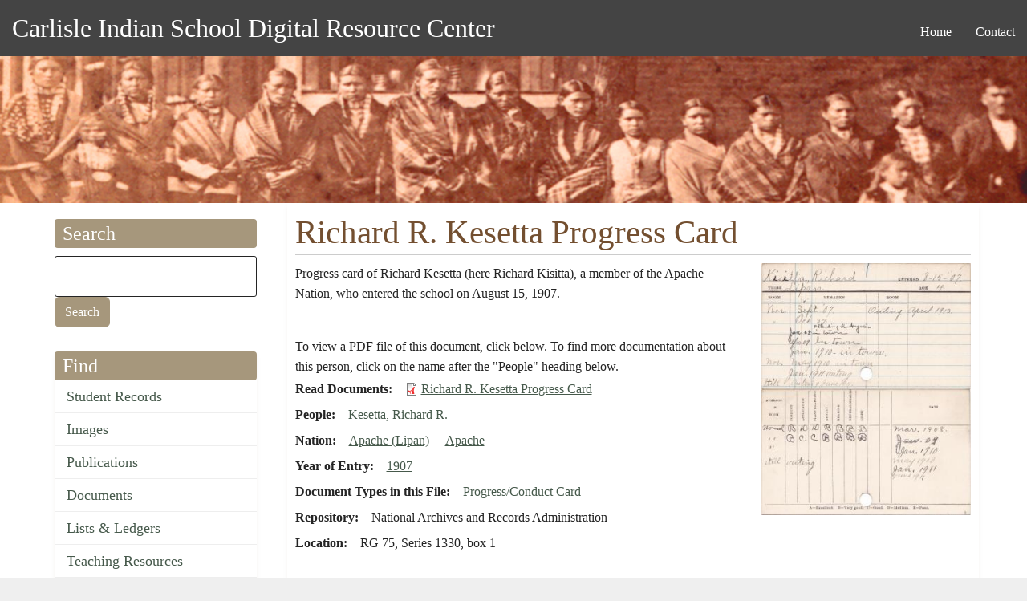

--- FILE ---
content_type: text/html; charset=UTF-8
request_url: https://carlisleindian.dickinson.edu/student_files/richard-r-kesetta-progress-card
body_size: 20587
content:
<!DOCTYPE html>
<html  lang="en" dir="ltr" class="dxpr-scheme-custom">
  <head>
    <meta charset="utf-8" />
<script async src="https://www.googletagmanager.com/gtag/js?id=UA-33472776-2"></script>
<script>window.dataLayer = window.dataLayer || [];function gtag(){dataLayer.push(arguments)};gtag("js", new Date());gtag("set", "developer_id.dMDhkMT", true);gtag("config", "UA-33472776-2", {"groups":"default","page_placeholder":"PLACEHOLDER_page_path","allow_ad_personalization_signals":false});</script>
<meta name="Generator" content="Drupal 11 (https://www.drupal.org)" />
<meta name="MobileOptimized" content="width" />
<meta name="HandheldFriendly" content="true" />
<meta name="viewport" content="width=device-width, initial-scale=1.0" />
<link rel="icon" href="/themes/custom/carlisle_indian_dxpr_8/favicon.ico" type="image/vnd.microsoft.icon" />
<link rel="canonical" href="https://carlisleindian.dickinson.edu/student_files/richard-r-kesetta-progress-card" />
<link rel="shortlink" href="https://carlisleindian.dickinson.edu/node/22597" />

    <title>Richard R. Kesetta Progress Card | Carlisle Indian School Digital Resource Center</title>

            
    <link rel="stylesheet" media="all" href="/sites/default/files/css/css_uXOlXUIWh2xXIvVpTqLOp-cM7ejxMF5qdXn00TE531A.css?delta=0&amp;language=en&amp;theme=carlisle_indian_dxpr_8&amp;include=[base64]" />
<link rel="stylesheet" media="all" href="/sites/default/files/css/css_Y3UkNZoLMd-pKFOMaSDmE1WOLqar_7P3T86j456J4L0.css?delta=1&amp;language=en&amp;theme=carlisle_indian_dxpr_8&amp;include=[base64]" />

    <style>ul.dropdown-menu {display: none;}</style>
    
  </head>
  <body class="page-node-22597 html path-node page-node-type-ephemera body--dxpr-theme-header-top body--dxpr-theme-header-not-overlay body--dxpr-theme-header-normal">
    <a href="#main-content" class="skip-link">
      Skip to main content
    </a>
    
          <div class="dialog-off-canvas-main-canvas" data-off-canvas-main-canvas>
    <div class="dxpr-theme-boxed-container">

          <header id="secondary-header" class="dxpr-theme-secondary-header clearfix hidden-none" role="banner">
      <div class="dxpr-theme-fluid secondary-header-container">
                  <div class="region region-secondary-header">
          <div class="wrap-branding">
          <a class="name navbar-brand" href="/" title="Home" rel="home">Carlisle Indian School Digital Resource Center</a>
          </div>
                                                              
<section id="block-carlisle-indian-dxpr-8-mainmenu" class="block block-system block-system-menu-blockmain clearfix">
  
        <hr class="block-hr">
  

      

        <ul data-block="secondary_header" class="menu nav navbar-nav enhanced-dropdowns level-1" role="menubar">
  
                                                
                
                        
                                                              <li class="nav-item" role="none">
            <a
            class="nav-link"
            href="/"                        role="menuitem">Home</a>
            </li>
          
                                                        
                
                        
                                                              <li class="nav-item" role="none">
            <a
            class="nav-link"
            href="/page/contact"                        role="menuitem">Contact</a>
            </li>
          
                  </ul>
        


  </section>

  </div>

              </div>
    </header>
  

<div class="wrap-containers">

        <div class="region region-highlighted">
    <div data-drupal-messages-fallback class="hidden"></div>
                                                            <section id="block-carlisle-indian-dxpr-8-headerimage" class="block block-block-content block-block-contentec1ddeef-5dda-4a6e-a566-1fef986e97bf clearfix">
  
        <hr class="block-hr">
  

      
            <div class="clearfix text-formatted field field--name-body field--type-text-with-summary field--label-hidden field__item"><p><img alt="Carlisle Indian School Header Image" data-entity-type="file" data-entity-uuid="3dac324b-8033-4a60-8765-1473f10a9f18" src="/sites/default/files/inline-images/carlisleindian-header1_1.jpg"></p>
</div>
      
  </section>

  </div>

  

          <div class="container content-top-container">
            <div class="row container-row"><div class="col-sm-12 container-col">
              <div class="region-block-design region region-content-top">
    
  </div>

            </div></div>
          </div>
  
      
  <div role="main" class="main-container container js-quickedit-main-content clearfix">
        <div class="row">
                                  <aside class="col-sm-3" role="complementary">
              <div class="region-block-design region region-sidebar-first">
                                                                <section class="search-api-page-block-form-carlisle-indian-search search-api-page-block-form search-form search-block-form container-inline block block-search-api-page block-search-api-page-form-block clearfix" data-drupal-selector="search-api-page-block-form-carlisle-indian-search-2" id="block-carlisle-indian-dxpr-8-searchapipagesearchblockform--2">
  
        <h2 class="block-title">Search</h2>
      <hr class="block-hr">
  

      <form data-block="sidebar_first" action="/student_files/richard-r-kesetta-progress-card" method="post" id="search-api-page-block-form-carlisle-indian-search--2" accept-charset="UTF-8">
  

  <input title="Enter the terms you wish to search for." data-drupal-selector="edit-keys" type="search" id="edit-keys--2" name="keys" value="" size="15" maxlength="128" class="form-search form-control" />




  <input autocomplete="off" data-drupal-selector="form-iclvlgp1jg06mzh4iagy8g4uqtsmqhrx6dtnhjba2-a" type="hidden" name="form_build_id" value="form-iclvLGp1jG06mzh4IAgy8G4uqTSMqHrx6DtNhjba2-A" />


  <input data-drupal-selector="edit-search-api-page-block-form-carlisle-indian-search-2" type="hidden" name="form_id" value="search_api_page_block_form_carlisle_indian_search" />

<div data-drupal-selector="edit-actions" class="form-actions js-form-wrapper form-wrapper" id="edit-actions--2">
            <input class="search-form__submit button js-form-submit form-submit btn btn-primary" data-drupal-selector="edit-submit" type="submit" id="edit-submit--2" name="op" value="Search" />
        
    
</div>

</form>

  </section>
                                                            
<section id="block-carlisle-indian-dxpr-8-find" class="block block-system block-system-menu-blockmenu-content-menu clearfix">
  
        <h2 class="block-title">Find</h2>
      <hr class="block-hr">
  

      
              <ul data-block="sidebar_first" class="nav navbar-nav">
                    <li class="nav-item">
        <a href="/student_records" class="nav-link" data-drupal-link-system-path="node/32617">Student Records</a>
              </li>
                <li class="nav-item">
        <a href="/images" class="nav-link" data-drupal-link-system-path="node/32626">Images</a>
              </li>
                <li class="nav-item">
        <a href="/publications" class="nav-link" data-drupal-link-system-path="node/32628">Publications</a>
              </li>
                <li class="nav-item">
        <a href="/documents" class="nav-link" data-drupal-link-system-path="node/32627">Documents</a>
              </li>
                <li class="nav-item">
        <a href="/lists_ledgers" class="nav-link" data-drupal-link-system-path="node/32623">Lists &amp; Ledgers</a>
              </li>
                <li class="nav-item">
        <a href="/teaching" class="nav-link" data-drupal-link-system-path="node/32625">Teaching Resources</a>
              </li>
                <li class="nav-item">
        <a href="/cemetery-information" class="nav-link" data-drupal-link-system-path="node/32618">Cemetery Information</a>
              </li>
                <li class="nav-item">
        <a href="/additional-resources" class="nav-link" data-drupal-link-system-path="additional-resources">Additional Resources</a>
              </li>
        </ul>
  


  </section>
                                                            
<section id="block-carlisle-indian-dxpr-8-about" class="block block-system block-system-menu-blockmenu-about clearfix">
  
        <h2 class="block-title">About</h2>
      <hr class="block-hr">
  

      
              <ul data-block="sidebar_first" class="nav navbar-nav">
                    <li class="nav-item">
        <a href="/page/contact" title="" class="nav-link" data-drupal-link-system-path="node/5154">Contact</a>
              </li>
                <li class="nav-item">
        <a href="/page/project-participants" title="" class="nav-link" data-drupal-link-system-path="node/5157">Project Participants</a>
              </li>
                <li class="nav-item">
        <a href="/page/visiting-carlisle" title="" class="nav-link" data-drupal-link-system-path="node/7868">Visiting Carlisle</a>
              </li>
        </ul>
  


  </section>
                                                            <section id="block-carlisle-indian-dxpr-8-contactinformation" class="block block-block-content block-block-content5215657a-3cc7-4edc-9a1c-d5da6d9ca954 clearfix">
  
        <h2 class="block-title">Contact</h2>
      <hr class="block-hr">
  

      
            <div class="clearfix text-formatted field field--name-body field--type-text-with-summary field--label-hidden field__item"><p>Archives &amp; Special Collections<br> Waidner-Spahr Library <br>Dickinson College<br> P.O. Box 1773 <br>Carlisle, PA 17013 <br>717-245-1399<br> <a href="mailto:cisproject@dickinson.edu">cisproject@dickinson.edu</a></p>
</div>
      
  </section>
                                                            
<section id="block-carlisle-indian-dxpr-8-navigation" class="block block-system block-system-menu-blocktools clearfix">
  
        <h2 class="block-title">Admin</h2>
      <hr class="block-hr">
  

      
              <ul data-block="sidebar_first" class="nav navbar-nav">
                    <li class="nav-item">
        <a href="https://carlisleindian.dickinson.edu/student-records-admin" class="nav-link">Student Files admin</a>
              </li>
        </ul>
  


  </section>

  </div>

          </aside>
              
                          
      <section class="col-sm-9">

                
                                      
                  
                          <a id="main-content"></a>
            <div class="region region-content">
                                                                <section id="block-carlisle-indian-dxpr-8-page-title" class="block block-core block-page-title-block clearfix">
  
        <hr class="block-hr">
  

      
    <h1 class="page-title"><span class="field field--name-title field--type-string field--label-hidden">Richard R. Kesetta Progress Card</span>
</h1>


  </section>
                                                            <section id="block-carlisle-indian-dxpr-8-content" class="block block-system block-system-main-block clearfix">
  
        <hr class="block-hr">
  

      <article data-history-node-id="22597" class="ephemera full clearfix node">

  
    
  <div class="content row">
          
<div  class="col-sm-8">
    
            <div class="clearfix text-formatted field field--name-body field--type-text-with-summary field--label-hidden field__item"><p>Progress card of Richard Kesetta (here Richard Kisitta), a member of the Apache Nation, who entered the school on August 15, 1907.</p>
<p>&nbsp;</p>
</div>
      
            <div class="field field--name-field-documents-rights field--type-entity-reference field--label-hidden field__item">To view a PDF file of this document, click below. To find more documentation about this person, click on the name after the &quot;People&quot; heading below.</div>
      
  <div class="field field--name-field-ephemera-doc-pdf field--type-file field--label-inline clearfix">
    <div class="field__label">Read Documents</div>
          <div class="field__items">
              <div class="field__item">
<span class="file file--mime-application-pdf file--application-pdf"> <a href="/sites/default/files/docs-ephemera/NARA_1330_b001_c00country_0107.pdf" type="application/pdf" title="NARA_1330_b001_c00country_0107.pdf">Richard R. Kesetta Progress Card</a></span>
</div>
              </div>
      </div>

  <div class="field field--name-field-people field--type-entity-reference field--label-inline clearfix">
    <div class="field__label">People</div>
          <div class="field__items">
              <div class="field__item"><a href="/people/kesetta-richard-r" hreflang="en">Kesetta, Richard R.</a></div>
              </div>
      </div>

  <div class="field field--name-field-nation field--type-entity-reference field--label-inline clearfix">
    <div class="field__label">Nation</div>
          <div class="field__items">
              <div class="field__item"><a href="/nation/apache-lipan" hreflang="en">Apache (Lipan)</a></div>
          <div class="field__item"><a href="/nation/apache" hreflang="en">Apache</a></div>
              </div>
      </div>

  <div class="field field--name-field-ephemera-year-entry field--type-entity-reference field--label-inline clearfix">
    <div class="field__label">Year of Entry</div>
              <div class="field__item"><a href="/student-files-year-entry/1907" hreflang="en">1907</a></div>
          </div>

  <div class="field field--name-field-ephemera-type field--type-entity-reference field--label-inline clearfix">
    <div class="field__label">Document Types in this File</div>
          <div class="field__items">
              <div class="field__item"><a href="/student-files-document-type/progressconduct-card" hreflang="en">Progress/Conduct Card</a></div>
              </div>
      </div>

  <div class="field field--name-field-repository field--type-entity-reference field--label-inline clearfix">
    <div class="field__label">Repository</div>
              <div class="field__item">National Archives and Records Administration</div>
          </div>

  <div class="field field--name-field-ephemera-location field--type-string field--label-inline clearfix">
    <div class="field__label">Location</div>
              <div class="field__item">RG 75, Series 1330, box 1</div>
          </div>

  </div>
<div  class="col-sm-4">
    
            <div class="field field--name-field-ephemera-image field--type-image field--label-hidden field__item">  <img loading="lazy" src="/sites/default/files/styles/item_level_size/public/image-ephemera/NARA_1330_b001_c00country_0107.jpg?itok=xafIPVd8" width="300" height="361" alt="Richard R. Kesetta Progress Card" title="Richard R. Kesetta Progress Card" class="img-fluid image-style-item-level-size" />


</div>
      
  </div>
      </div>

          
  
</article>

  </section>
                                                            <section class="views-element-container block block-views block-views-blockuser-participation-block-1 clearfix" id="block-carlisle-indian-dxpr-8-views-block-user-participation-block-1">
  
        <hr class="block-hr">
  

      <div data-block="content"><div class="view view-user-participation view-id-user_participation view-display-id-block_1 js-view-dom-id-895a7294bf37f541e9e8ebb9d0e044ba0db81a9e9d5a299e4ee82f9de78d73a9">
  
    
      
      <div class="view-content">
          <div class="views-row"><div class="views-field views-field-nothing"><div class="field-content participation-links"><a href="https://carlisleindian.dickinson.edu/form/submit-corrections?source=22597&amp;title=Richard%20R.%20Kesetta%20Progress%20Card"><ul>
<li>Submit corrections for this record</li>

</ul></a></div></div></div>

    </div>
  
          </div>
</div>

  </section>

  </div>

              </section>

                    </div><!-- end .ow -->
      </div><!-- end main-container -->

</div>

      <footer class="dxpr-theme-footer clearfix" role="contentinfo">
            <div class="dxpr-theme-fluid footer-container">
                  <div class="region region-footer">
                                                                <section id="block-carlisle-indian-dxpr-8-footerinfo" class="block block-block-content block-block-contentfc9dcb5c-a7bd-4a46-9f63-1d9b34f7b2fc clearfix">
  
        <hr class="block-hr">
  

      
            <div class="clearfix text-formatted field field--name-body field--type-text-with-summary field--label-hidden field__item"><p></p><center>
<p>Generous support for this project has been provided by the <a href="http://www.mellon.org/" target="_blank" title="Go to the Andrew W. Mellon Foundation site">Andrew W. Mellon Foundation</a>, <a href="https://www.neh.gov/" target="_blank">NEH</a>, and <a href="https://www.archives.gov/nhprc" target="_blank">NHPRC</a>.</p>
<p>This work is licensed under a <a href="http://creativecommons.org/licenses/by-nc-sa/4.0/" rel="license" target="blank" title="Go to the Creative Commons site for more information">Creative Commons Attribution-NonCommercial-ShareAlike 4.0 International License</a>. <a href="https://carlisleindian.dickinson.edu/user/" title="Login for Archives staff"><strong>Login</strong></a></p>
<p><a href="http://creativecommons.org/licenses/by-nc-sa/4.0/" rel="license"><img style="border-width:0;" src="https://i.creativecommons.org/l/by-nc-sa/4.0/80x15.png" data-entity-uuid data-entity-type alt="Creative Commons License" width="80" height="15"></a></p>
<p></p></center>
</div>
      
  </section>

  </div>

              </div>
    </footer>
  
</div><!-- end dxpr-theme-boxed-container -->

  </div>

    <script>(()=>{const m=innerWidth<=1200,n=document.getElementById('dxpr-theme-main-menu');document.body.classList.add(m?'body--dxpr-theme-nav-mobile':'body--dxpr-theme-nav-desktop');if(n)n.classList[m?'add':'remove']('collapse');})();</script>
    <script type="application/json" data-drupal-selector="drupal-settings-json">{"path":{"baseUrl":"\/","pathPrefix":"","currentPath":"node\/22597","currentPathIsAdmin":false,"isFront":false,"currentLanguage":"en"},"pluralDelimiter":"\u0003","suppressDeprecationErrors":true,"google_analytics":{"account":"UA-33472776-2","trackOutbound":true,"trackMailto":true,"trackTel":true,"trackDownload":true,"trackDownloadExtensions":"7z|aac|arc|arj|asf|asx|avi|bin|csv|doc(x|m)?|dot(x|m)?|exe|flv|gif|gz|gzip|hqx|jar|jpe?g|js|mp(2|3|4|e?g)|mov(ie)?|msi|msp|pdf|phps|png|ppt(x|m)?|pot(x|m)?|pps(x|m)?|ppam|sld(x|m)?|thmx|qtm?|ra(m|r)?|sea|sit|tar|tgz|torrent|txt|wav|wma|wmv|wpd|xls(x|m|b)?|xlt(x|m)|xlam|xml|z|zip","trackColorbox":true},"field_group":{"html_element":{"mode":"full","context":"view","settings":{"classes":"col-sm-8","show_empty_fields":false,"id":"","element":"div","show_label":false,"label_element":"h3","label_element_classes":"","attributes":"","effect":"none","speed":"fast"}}},"dxpr_themeSettings":{"headerHeight":"100","headerOffset":"60","headerMobileBreakpoint":"1200","headerMobileHeight":"60","headerSideDirection":"left","hamburgerAnimation":"cross"},"ajaxTrustedUrl":{"form_action_p_pvdeGsVG5zNF_XLGPTvYSKCf43t8qZYSwcfZl2uzM":true},"user":{"uid":0,"permissionsHash":"04d7d3d2f0bd9ea44f74d45c6adfc78a5131d02a3359901ce57c41fcc68ffbf1"}}</script>
<script src="/core/assets/vendor/jquery/jquery.min.js?v=4.0.0-rc.1"></script>
<script src="/sites/default/files/js/js_SLh1rJFcdMX2-S2pkCIQaHHEObC5qOZomytDZn9RTX0.js?scope=footer&amp;delta=1&amp;language=en&amp;theme=carlisle_indian_dxpr_8&amp;include=eJxdydEKgCAMQNEfSnzqe2TqmMbaxA3Kv-8torfLuVnVzSeMPeY3w2GBwdF8q_eYyRueGFEaSMEa6tRR9RL7XmLNwMF8cRfaSJUYEwjw8l4s_uEBSQ0vvg"></script>

    <div class="hidden" id="dxpr-theme-js-seed">sfy39587stp18</div>
  </body>
</html>
